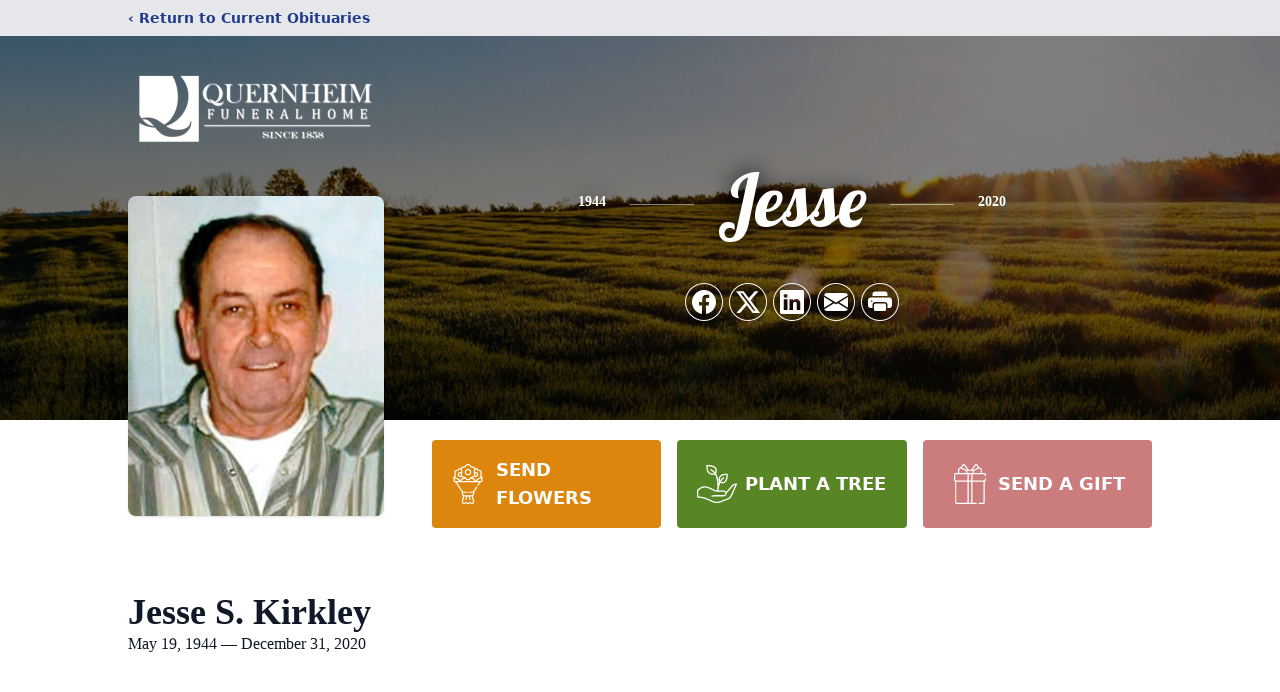

--- FILE ---
content_type: text/html; charset=utf-8
request_url: https://www.google.com/recaptcha/enterprise/anchor?ar=1&k=6LdCrBEjAAAAAKhBVNyt6ZA-OFy7HCXgpJJpc-4F&co=aHR0cHM6Ly93d3cucXVlcm5oZWltZnVuZXJhbGhvbWUuY29tOjQ0Mw..&hl=en&type=image&v=PoyoqOPhxBO7pBk68S4YbpHZ&theme=light&size=invisible&badge=bottomright&anchor-ms=20000&execute-ms=30000&cb=thsw6yp26z5o
body_size: 48604
content:
<!DOCTYPE HTML><html dir="ltr" lang="en"><head><meta http-equiv="Content-Type" content="text/html; charset=UTF-8">
<meta http-equiv="X-UA-Compatible" content="IE=edge">
<title>reCAPTCHA</title>
<style type="text/css">
/* cyrillic-ext */
@font-face {
  font-family: 'Roboto';
  font-style: normal;
  font-weight: 400;
  font-stretch: 100%;
  src: url(//fonts.gstatic.com/s/roboto/v48/KFO7CnqEu92Fr1ME7kSn66aGLdTylUAMa3GUBHMdazTgWw.woff2) format('woff2');
  unicode-range: U+0460-052F, U+1C80-1C8A, U+20B4, U+2DE0-2DFF, U+A640-A69F, U+FE2E-FE2F;
}
/* cyrillic */
@font-face {
  font-family: 'Roboto';
  font-style: normal;
  font-weight: 400;
  font-stretch: 100%;
  src: url(//fonts.gstatic.com/s/roboto/v48/KFO7CnqEu92Fr1ME7kSn66aGLdTylUAMa3iUBHMdazTgWw.woff2) format('woff2');
  unicode-range: U+0301, U+0400-045F, U+0490-0491, U+04B0-04B1, U+2116;
}
/* greek-ext */
@font-face {
  font-family: 'Roboto';
  font-style: normal;
  font-weight: 400;
  font-stretch: 100%;
  src: url(//fonts.gstatic.com/s/roboto/v48/KFO7CnqEu92Fr1ME7kSn66aGLdTylUAMa3CUBHMdazTgWw.woff2) format('woff2');
  unicode-range: U+1F00-1FFF;
}
/* greek */
@font-face {
  font-family: 'Roboto';
  font-style: normal;
  font-weight: 400;
  font-stretch: 100%;
  src: url(//fonts.gstatic.com/s/roboto/v48/KFO7CnqEu92Fr1ME7kSn66aGLdTylUAMa3-UBHMdazTgWw.woff2) format('woff2');
  unicode-range: U+0370-0377, U+037A-037F, U+0384-038A, U+038C, U+038E-03A1, U+03A3-03FF;
}
/* math */
@font-face {
  font-family: 'Roboto';
  font-style: normal;
  font-weight: 400;
  font-stretch: 100%;
  src: url(//fonts.gstatic.com/s/roboto/v48/KFO7CnqEu92Fr1ME7kSn66aGLdTylUAMawCUBHMdazTgWw.woff2) format('woff2');
  unicode-range: U+0302-0303, U+0305, U+0307-0308, U+0310, U+0312, U+0315, U+031A, U+0326-0327, U+032C, U+032F-0330, U+0332-0333, U+0338, U+033A, U+0346, U+034D, U+0391-03A1, U+03A3-03A9, U+03B1-03C9, U+03D1, U+03D5-03D6, U+03F0-03F1, U+03F4-03F5, U+2016-2017, U+2034-2038, U+203C, U+2040, U+2043, U+2047, U+2050, U+2057, U+205F, U+2070-2071, U+2074-208E, U+2090-209C, U+20D0-20DC, U+20E1, U+20E5-20EF, U+2100-2112, U+2114-2115, U+2117-2121, U+2123-214F, U+2190, U+2192, U+2194-21AE, U+21B0-21E5, U+21F1-21F2, U+21F4-2211, U+2213-2214, U+2216-22FF, U+2308-230B, U+2310, U+2319, U+231C-2321, U+2336-237A, U+237C, U+2395, U+239B-23B7, U+23D0, U+23DC-23E1, U+2474-2475, U+25AF, U+25B3, U+25B7, U+25BD, U+25C1, U+25CA, U+25CC, U+25FB, U+266D-266F, U+27C0-27FF, U+2900-2AFF, U+2B0E-2B11, U+2B30-2B4C, U+2BFE, U+3030, U+FF5B, U+FF5D, U+1D400-1D7FF, U+1EE00-1EEFF;
}
/* symbols */
@font-face {
  font-family: 'Roboto';
  font-style: normal;
  font-weight: 400;
  font-stretch: 100%;
  src: url(//fonts.gstatic.com/s/roboto/v48/KFO7CnqEu92Fr1ME7kSn66aGLdTylUAMaxKUBHMdazTgWw.woff2) format('woff2');
  unicode-range: U+0001-000C, U+000E-001F, U+007F-009F, U+20DD-20E0, U+20E2-20E4, U+2150-218F, U+2190, U+2192, U+2194-2199, U+21AF, U+21E6-21F0, U+21F3, U+2218-2219, U+2299, U+22C4-22C6, U+2300-243F, U+2440-244A, U+2460-24FF, U+25A0-27BF, U+2800-28FF, U+2921-2922, U+2981, U+29BF, U+29EB, U+2B00-2BFF, U+4DC0-4DFF, U+FFF9-FFFB, U+10140-1018E, U+10190-1019C, U+101A0, U+101D0-101FD, U+102E0-102FB, U+10E60-10E7E, U+1D2C0-1D2D3, U+1D2E0-1D37F, U+1F000-1F0FF, U+1F100-1F1AD, U+1F1E6-1F1FF, U+1F30D-1F30F, U+1F315, U+1F31C, U+1F31E, U+1F320-1F32C, U+1F336, U+1F378, U+1F37D, U+1F382, U+1F393-1F39F, U+1F3A7-1F3A8, U+1F3AC-1F3AF, U+1F3C2, U+1F3C4-1F3C6, U+1F3CA-1F3CE, U+1F3D4-1F3E0, U+1F3ED, U+1F3F1-1F3F3, U+1F3F5-1F3F7, U+1F408, U+1F415, U+1F41F, U+1F426, U+1F43F, U+1F441-1F442, U+1F444, U+1F446-1F449, U+1F44C-1F44E, U+1F453, U+1F46A, U+1F47D, U+1F4A3, U+1F4B0, U+1F4B3, U+1F4B9, U+1F4BB, U+1F4BF, U+1F4C8-1F4CB, U+1F4D6, U+1F4DA, U+1F4DF, U+1F4E3-1F4E6, U+1F4EA-1F4ED, U+1F4F7, U+1F4F9-1F4FB, U+1F4FD-1F4FE, U+1F503, U+1F507-1F50B, U+1F50D, U+1F512-1F513, U+1F53E-1F54A, U+1F54F-1F5FA, U+1F610, U+1F650-1F67F, U+1F687, U+1F68D, U+1F691, U+1F694, U+1F698, U+1F6AD, U+1F6B2, U+1F6B9-1F6BA, U+1F6BC, U+1F6C6-1F6CF, U+1F6D3-1F6D7, U+1F6E0-1F6EA, U+1F6F0-1F6F3, U+1F6F7-1F6FC, U+1F700-1F7FF, U+1F800-1F80B, U+1F810-1F847, U+1F850-1F859, U+1F860-1F887, U+1F890-1F8AD, U+1F8B0-1F8BB, U+1F8C0-1F8C1, U+1F900-1F90B, U+1F93B, U+1F946, U+1F984, U+1F996, U+1F9E9, U+1FA00-1FA6F, U+1FA70-1FA7C, U+1FA80-1FA89, U+1FA8F-1FAC6, U+1FACE-1FADC, U+1FADF-1FAE9, U+1FAF0-1FAF8, U+1FB00-1FBFF;
}
/* vietnamese */
@font-face {
  font-family: 'Roboto';
  font-style: normal;
  font-weight: 400;
  font-stretch: 100%;
  src: url(//fonts.gstatic.com/s/roboto/v48/KFO7CnqEu92Fr1ME7kSn66aGLdTylUAMa3OUBHMdazTgWw.woff2) format('woff2');
  unicode-range: U+0102-0103, U+0110-0111, U+0128-0129, U+0168-0169, U+01A0-01A1, U+01AF-01B0, U+0300-0301, U+0303-0304, U+0308-0309, U+0323, U+0329, U+1EA0-1EF9, U+20AB;
}
/* latin-ext */
@font-face {
  font-family: 'Roboto';
  font-style: normal;
  font-weight: 400;
  font-stretch: 100%;
  src: url(//fonts.gstatic.com/s/roboto/v48/KFO7CnqEu92Fr1ME7kSn66aGLdTylUAMa3KUBHMdazTgWw.woff2) format('woff2');
  unicode-range: U+0100-02BA, U+02BD-02C5, U+02C7-02CC, U+02CE-02D7, U+02DD-02FF, U+0304, U+0308, U+0329, U+1D00-1DBF, U+1E00-1E9F, U+1EF2-1EFF, U+2020, U+20A0-20AB, U+20AD-20C0, U+2113, U+2C60-2C7F, U+A720-A7FF;
}
/* latin */
@font-face {
  font-family: 'Roboto';
  font-style: normal;
  font-weight: 400;
  font-stretch: 100%;
  src: url(//fonts.gstatic.com/s/roboto/v48/KFO7CnqEu92Fr1ME7kSn66aGLdTylUAMa3yUBHMdazQ.woff2) format('woff2');
  unicode-range: U+0000-00FF, U+0131, U+0152-0153, U+02BB-02BC, U+02C6, U+02DA, U+02DC, U+0304, U+0308, U+0329, U+2000-206F, U+20AC, U+2122, U+2191, U+2193, U+2212, U+2215, U+FEFF, U+FFFD;
}
/* cyrillic-ext */
@font-face {
  font-family: 'Roboto';
  font-style: normal;
  font-weight: 500;
  font-stretch: 100%;
  src: url(//fonts.gstatic.com/s/roboto/v48/KFO7CnqEu92Fr1ME7kSn66aGLdTylUAMa3GUBHMdazTgWw.woff2) format('woff2');
  unicode-range: U+0460-052F, U+1C80-1C8A, U+20B4, U+2DE0-2DFF, U+A640-A69F, U+FE2E-FE2F;
}
/* cyrillic */
@font-face {
  font-family: 'Roboto';
  font-style: normal;
  font-weight: 500;
  font-stretch: 100%;
  src: url(//fonts.gstatic.com/s/roboto/v48/KFO7CnqEu92Fr1ME7kSn66aGLdTylUAMa3iUBHMdazTgWw.woff2) format('woff2');
  unicode-range: U+0301, U+0400-045F, U+0490-0491, U+04B0-04B1, U+2116;
}
/* greek-ext */
@font-face {
  font-family: 'Roboto';
  font-style: normal;
  font-weight: 500;
  font-stretch: 100%;
  src: url(//fonts.gstatic.com/s/roboto/v48/KFO7CnqEu92Fr1ME7kSn66aGLdTylUAMa3CUBHMdazTgWw.woff2) format('woff2');
  unicode-range: U+1F00-1FFF;
}
/* greek */
@font-face {
  font-family: 'Roboto';
  font-style: normal;
  font-weight: 500;
  font-stretch: 100%;
  src: url(//fonts.gstatic.com/s/roboto/v48/KFO7CnqEu92Fr1ME7kSn66aGLdTylUAMa3-UBHMdazTgWw.woff2) format('woff2');
  unicode-range: U+0370-0377, U+037A-037F, U+0384-038A, U+038C, U+038E-03A1, U+03A3-03FF;
}
/* math */
@font-face {
  font-family: 'Roboto';
  font-style: normal;
  font-weight: 500;
  font-stretch: 100%;
  src: url(//fonts.gstatic.com/s/roboto/v48/KFO7CnqEu92Fr1ME7kSn66aGLdTylUAMawCUBHMdazTgWw.woff2) format('woff2');
  unicode-range: U+0302-0303, U+0305, U+0307-0308, U+0310, U+0312, U+0315, U+031A, U+0326-0327, U+032C, U+032F-0330, U+0332-0333, U+0338, U+033A, U+0346, U+034D, U+0391-03A1, U+03A3-03A9, U+03B1-03C9, U+03D1, U+03D5-03D6, U+03F0-03F1, U+03F4-03F5, U+2016-2017, U+2034-2038, U+203C, U+2040, U+2043, U+2047, U+2050, U+2057, U+205F, U+2070-2071, U+2074-208E, U+2090-209C, U+20D0-20DC, U+20E1, U+20E5-20EF, U+2100-2112, U+2114-2115, U+2117-2121, U+2123-214F, U+2190, U+2192, U+2194-21AE, U+21B0-21E5, U+21F1-21F2, U+21F4-2211, U+2213-2214, U+2216-22FF, U+2308-230B, U+2310, U+2319, U+231C-2321, U+2336-237A, U+237C, U+2395, U+239B-23B7, U+23D0, U+23DC-23E1, U+2474-2475, U+25AF, U+25B3, U+25B7, U+25BD, U+25C1, U+25CA, U+25CC, U+25FB, U+266D-266F, U+27C0-27FF, U+2900-2AFF, U+2B0E-2B11, U+2B30-2B4C, U+2BFE, U+3030, U+FF5B, U+FF5D, U+1D400-1D7FF, U+1EE00-1EEFF;
}
/* symbols */
@font-face {
  font-family: 'Roboto';
  font-style: normal;
  font-weight: 500;
  font-stretch: 100%;
  src: url(//fonts.gstatic.com/s/roboto/v48/KFO7CnqEu92Fr1ME7kSn66aGLdTylUAMaxKUBHMdazTgWw.woff2) format('woff2');
  unicode-range: U+0001-000C, U+000E-001F, U+007F-009F, U+20DD-20E0, U+20E2-20E4, U+2150-218F, U+2190, U+2192, U+2194-2199, U+21AF, U+21E6-21F0, U+21F3, U+2218-2219, U+2299, U+22C4-22C6, U+2300-243F, U+2440-244A, U+2460-24FF, U+25A0-27BF, U+2800-28FF, U+2921-2922, U+2981, U+29BF, U+29EB, U+2B00-2BFF, U+4DC0-4DFF, U+FFF9-FFFB, U+10140-1018E, U+10190-1019C, U+101A0, U+101D0-101FD, U+102E0-102FB, U+10E60-10E7E, U+1D2C0-1D2D3, U+1D2E0-1D37F, U+1F000-1F0FF, U+1F100-1F1AD, U+1F1E6-1F1FF, U+1F30D-1F30F, U+1F315, U+1F31C, U+1F31E, U+1F320-1F32C, U+1F336, U+1F378, U+1F37D, U+1F382, U+1F393-1F39F, U+1F3A7-1F3A8, U+1F3AC-1F3AF, U+1F3C2, U+1F3C4-1F3C6, U+1F3CA-1F3CE, U+1F3D4-1F3E0, U+1F3ED, U+1F3F1-1F3F3, U+1F3F5-1F3F7, U+1F408, U+1F415, U+1F41F, U+1F426, U+1F43F, U+1F441-1F442, U+1F444, U+1F446-1F449, U+1F44C-1F44E, U+1F453, U+1F46A, U+1F47D, U+1F4A3, U+1F4B0, U+1F4B3, U+1F4B9, U+1F4BB, U+1F4BF, U+1F4C8-1F4CB, U+1F4D6, U+1F4DA, U+1F4DF, U+1F4E3-1F4E6, U+1F4EA-1F4ED, U+1F4F7, U+1F4F9-1F4FB, U+1F4FD-1F4FE, U+1F503, U+1F507-1F50B, U+1F50D, U+1F512-1F513, U+1F53E-1F54A, U+1F54F-1F5FA, U+1F610, U+1F650-1F67F, U+1F687, U+1F68D, U+1F691, U+1F694, U+1F698, U+1F6AD, U+1F6B2, U+1F6B9-1F6BA, U+1F6BC, U+1F6C6-1F6CF, U+1F6D3-1F6D7, U+1F6E0-1F6EA, U+1F6F0-1F6F3, U+1F6F7-1F6FC, U+1F700-1F7FF, U+1F800-1F80B, U+1F810-1F847, U+1F850-1F859, U+1F860-1F887, U+1F890-1F8AD, U+1F8B0-1F8BB, U+1F8C0-1F8C1, U+1F900-1F90B, U+1F93B, U+1F946, U+1F984, U+1F996, U+1F9E9, U+1FA00-1FA6F, U+1FA70-1FA7C, U+1FA80-1FA89, U+1FA8F-1FAC6, U+1FACE-1FADC, U+1FADF-1FAE9, U+1FAF0-1FAF8, U+1FB00-1FBFF;
}
/* vietnamese */
@font-face {
  font-family: 'Roboto';
  font-style: normal;
  font-weight: 500;
  font-stretch: 100%;
  src: url(//fonts.gstatic.com/s/roboto/v48/KFO7CnqEu92Fr1ME7kSn66aGLdTylUAMa3OUBHMdazTgWw.woff2) format('woff2');
  unicode-range: U+0102-0103, U+0110-0111, U+0128-0129, U+0168-0169, U+01A0-01A1, U+01AF-01B0, U+0300-0301, U+0303-0304, U+0308-0309, U+0323, U+0329, U+1EA0-1EF9, U+20AB;
}
/* latin-ext */
@font-face {
  font-family: 'Roboto';
  font-style: normal;
  font-weight: 500;
  font-stretch: 100%;
  src: url(//fonts.gstatic.com/s/roboto/v48/KFO7CnqEu92Fr1ME7kSn66aGLdTylUAMa3KUBHMdazTgWw.woff2) format('woff2');
  unicode-range: U+0100-02BA, U+02BD-02C5, U+02C7-02CC, U+02CE-02D7, U+02DD-02FF, U+0304, U+0308, U+0329, U+1D00-1DBF, U+1E00-1E9F, U+1EF2-1EFF, U+2020, U+20A0-20AB, U+20AD-20C0, U+2113, U+2C60-2C7F, U+A720-A7FF;
}
/* latin */
@font-face {
  font-family: 'Roboto';
  font-style: normal;
  font-weight: 500;
  font-stretch: 100%;
  src: url(//fonts.gstatic.com/s/roboto/v48/KFO7CnqEu92Fr1ME7kSn66aGLdTylUAMa3yUBHMdazQ.woff2) format('woff2');
  unicode-range: U+0000-00FF, U+0131, U+0152-0153, U+02BB-02BC, U+02C6, U+02DA, U+02DC, U+0304, U+0308, U+0329, U+2000-206F, U+20AC, U+2122, U+2191, U+2193, U+2212, U+2215, U+FEFF, U+FFFD;
}
/* cyrillic-ext */
@font-face {
  font-family: 'Roboto';
  font-style: normal;
  font-weight: 900;
  font-stretch: 100%;
  src: url(//fonts.gstatic.com/s/roboto/v48/KFO7CnqEu92Fr1ME7kSn66aGLdTylUAMa3GUBHMdazTgWw.woff2) format('woff2');
  unicode-range: U+0460-052F, U+1C80-1C8A, U+20B4, U+2DE0-2DFF, U+A640-A69F, U+FE2E-FE2F;
}
/* cyrillic */
@font-face {
  font-family: 'Roboto';
  font-style: normal;
  font-weight: 900;
  font-stretch: 100%;
  src: url(//fonts.gstatic.com/s/roboto/v48/KFO7CnqEu92Fr1ME7kSn66aGLdTylUAMa3iUBHMdazTgWw.woff2) format('woff2');
  unicode-range: U+0301, U+0400-045F, U+0490-0491, U+04B0-04B1, U+2116;
}
/* greek-ext */
@font-face {
  font-family: 'Roboto';
  font-style: normal;
  font-weight: 900;
  font-stretch: 100%;
  src: url(//fonts.gstatic.com/s/roboto/v48/KFO7CnqEu92Fr1ME7kSn66aGLdTylUAMa3CUBHMdazTgWw.woff2) format('woff2');
  unicode-range: U+1F00-1FFF;
}
/* greek */
@font-face {
  font-family: 'Roboto';
  font-style: normal;
  font-weight: 900;
  font-stretch: 100%;
  src: url(//fonts.gstatic.com/s/roboto/v48/KFO7CnqEu92Fr1ME7kSn66aGLdTylUAMa3-UBHMdazTgWw.woff2) format('woff2');
  unicode-range: U+0370-0377, U+037A-037F, U+0384-038A, U+038C, U+038E-03A1, U+03A3-03FF;
}
/* math */
@font-face {
  font-family: 'Roboto';
  font-style: normal;
  font-weight: 900;
  font-stretch: 100%;
  src: url(//fonts.gstatic.com/s/roboto/v48/KFO7CnqEu92Fr1ME7kSn66aGLdTylUAMawCUBHMdazTgWw.woff2) format('woff2');
  unicode-range: U+0302-0303, U+0305, U+0307-0308, U+0310, U+0312, U+0315, U+031A, U+0326-0327, U+032C, U+032F-0330, U+0332-0333, U+0338, U+033A, U+0346, U+034D, U+0391-03A1, U+03A3-03A9, U+03B1-03C9, U+03D1, U+03D5-03D6, U+03F0-03F1, U+03F4-03F5, U+2016-2017, U+2034-2038, U+203C, U+2040, U+2043, U+2047, U+2050, U+2057, U+205F, U+2070-2071, U+2074-208E, U+2090-209C, U+20D0-20DC, U+20E1, U+20E5-20EF, U+2100-2112, U+2114-2115, U+2117-2121, U+2123-214F, U+2190, U+2192, U+2194-21AE, U+21B0-21E5, U+21F1-21F2, U+21F4-2211, U+2213-2214, U+2216-22FF, U+2308-230B, U+2310, U+2319, U+231C-2321, U+2336-237A, U+237C, U+2395, U+239B-23B7, U+23D0, U+23DC-23E1, U+2474-2475, U+25AF, U+25B3, U+25B7, U+25BD, U+25C1, U+25CA, U+25CC, U+25FB, U+266D-266F, U+27C0-27FF, U+2900-2AFF, U+2B0E-2B11, U+2B30-2B4C, U+2BFE, U+3030, U+FF5B, U+FF5D, U+1D400-1D7FF, U+1EE00-1EEFF;
}
/* symbols */
@font-face {
  font-family: 'Roboto';
  font-style: normal;
  font-weight: 900;
  font-stretch: 100%;
  src: url(//fonts.gstatic.com/s/roboto/v48/KFO7CnqEu92Fr1ME7kSn66aGLdTylUAMaxKUBHMdazTgWw.woff2) format('woff2');
  unicode-range: U+0001-000C, U+000E-001F, U+007F-009F, U+20DD-20E0, U+20E2-20E4, U+2150-218F, U+2190, U+2192, U+2194-2199, U+21AF, U+21E6-21F0, U+21F3, U+2218-2219, U+2299, U+22C4-22C6, U+2300-243F, U+2440-244A, U+2460-24FF, U+25A0-27BF, U+2800-28FF, U+2921-2922, U+2981, U+29BF, U+29EB, U+2B00-2BFF, U+4DC0-4DFF, U+FFF9-FFFB, U+10140-1018E, U+10190-1019C, U+101A0, U+101D0-101FD, U+102E0-102FB, U+10E60-10E7E, U+1D2C0-1D2D3, U+1D2E0-1D37F, U+1F000-1F0FF, U+1F100-1F1AD, U+1F1E6-1F1FF, U+1F30D-1F30F, U+1F315, U+1F31C, U+1F31E, U+1F320-1F32C, U+1F336, U+1F378, U+1F37D, U+1F382, U+1F393-1F39F, U+1F3A7-1F3A8, U+1F3AC-1F3AF, U+1F3C2, U+1F3C4-1F3C6, U+1F3CA-1F3CE, U+1F3D4-1F3E0, U+1F3ED, U+1F3F1-1F3F3, U+1F3F5-1F3F7, U+1F408, U+1F415, U+1F41F, U+1F426, U+1F43F, U+1F441-1F442, U+1F444, U+1F446-1F449, U+1F44C-1F44E, U+1F453, U+1F46A, U+1F47D, U+1F4A3, U+1F4B0, U+1F4B3, U+1F4B9, U+1F4BB, U+1F4BF, U+1F4C8-1F4CB, U+1F4D6, U+1F4DA, U+1F4DF, U+1F4E3-1F4E6, U+1F4EA-1F4ED, U+1F4F7, U+1F4F9-1F4FB, U+1F4FD-1F4FE, U+1F503, U+1F507-1F50B, U+1F50D, U+1F512-1F513, U+1F53E-1F54A, U+1F54F-1F5FA, U+1F610, U+1F650-1F67F, U+1F687, U+1F68D, U+1F691, U+1F694, U+1F698, U+1F6AD, U+1F6B2, U+1F6B9-1F6BA, U+1F6BC, U+1F6C6-1F6CF, U+1F6D3-1F6D7, U+1F6E0-1F6EA, U+1F6F0-1F6F3, U+1F6F7-1F6FC, U+1F700-1F7FF, U+1F800-1F80B, U+1F810-1F847, U+1F850-1F859, U+1F860-1F887, U+1F890-1F8AD, U+1F8B0-1F8BB, U+1F8C0-1F8C1, U+1F900-1F90B, U+1F93B, U+1F946, U+1F984, U+1F996, U+1F9E9, U+1FA00-1FA6F, U+1FA70-1FA7C, U+1FA80-1FA89, U+1FA8F-1FAC6, U+1FACE-1FADC, U+1FADF-1FAE9, U+1FAF0-1FAF8, U+1FB00-1FBFF;
}
/* vietnamese */
@font-face {
  font-family: 'Roboto';
  font-style: normal;
  font-weight: 900;
  font-stretch: 100%;
  src: url(//fonts.gstatic.com/s/roboto/v48/KFO7CnqEu92Fr1ME7kSn66aGLdTylUAMa3OUBHMdazTgWw.woff2) format('woff2');
  unicode-range: U+0102-0103, U+0110-0111, U+0128-0129, U+0168-0169, U+01A0-01A1, U+01AF-01B0, U+0300-0301, U+0303-0304, U+0308-0309, U+0323, U+0329, U+1EA0-1EF9, U+20AB;
}
/* latin-ext */
@font-face {
  font-family: 'Roboto';
  font-style: normal;
  font-weight: 900;
  font-stretch: 100%;
  src: url(//fonts.gstatic.com/s/roboto/v48/KFO7CnqEu92Fr1ME7kSn66aGLdTylUAMa3KUBHMdazTgWw.woff2) format('woff2');
  unicode-range: U+0100-02BA, U+02BD-02C5, U+02C7-02CC, U+02CE-02D7, U+02DD-02FF, U+0304, U+0308, U+0329, U+1D00-1DBF, U+1E00-1E9F, U+1EF2-1EFF, U+2020, U+20A0-20AB, U+20AD-20C0, U+2113, U+2C60-2C7F, U+A720-A7FF;
}
/* latin */
@font-face {
  font-family: 'Roboto';
  font-style: normal;
  font-weight: 900;
  font-stretch: 100%;
  src: url(//fonts.gstatic.com/s/roboto/v48/KFO7CnqEu92Fr1ME7kSn66aGLdTylUAMa3yUBHMdazQ.woff2) format('woff2');
  unicode-range: U+0000-00FF, U+0131, U+0152-0153, U+02BB-02BC, U+02C6, U+02DA, U+02DC, U+0304, U+0308, U+0329, U+2000-206F, U+20AC, U+2122, U+2191, U+2193, U+2212, U+2215, U+FEFF, U+FFFD;
}

</style>
<link rel="stylesheet" type="text/css" href="https://www.gstatic.com/recaptcha/releases/PoyoqOPhxBO7pBk68S4YbpHZ/styles__ltr.css">
<script nonce="bOC9j_tUQ36yUFLjKp76Hw" type="text/javascript">window['__recaptcha_api'] = 'https://www.google.com/recaptcha/enterprise/';</script>
<script type="text/javascript" src="https://www.gstatic.com/recaptcha/releases/PoyoqOPhxBO7pBk68S4YbpHZ/recaptcha__en.js" nonce="bOC9j_tUQ36yUFLjKp76Hw">
      
    </script></head>
<body><div id="rc-anchor-alert" class="rc-anchor-alert"></div>
<input type="hidden" id="recaptcha-token" value="[base64]">
<script type="text/javascript" nonce="bOC9j_tUQ36yUFLjKp76Hw">
      recaptcha.anchor.Main.init("[\x22ainput\x22,[\x22bgdata\x22,\x22\x22,\[base64]/[base64]/[base64]/[base64]/cjw8ejpyPj4+eil9Y2F0Y2gobCl7dGhyb3cgbDt9fSxIPWZ1bmN0aW9uKHcsdCx6KXtpZih3PT0xOTR8fHc9PTIwOCl0LnZbd10/dC52W3ddLmNvbmNhdCh6KTp0LnZbd109b2Yoeix0KTtlbHNle2lmKHQuYkImJnchPTMxNylyZXR1cm47dz09NjZ8fHc9PTEyMnx8dz09NDcwfHx3PT00NHx8dz09NDE2fHx3PT0zOTd8fHc9PTQyMXx8dz09Njh8fHc9PTcwfHx3PT0xODQ/[base64]/[base64]/[base64]/bmV3IGRbVl0oSlswXSk6cD09Mj9uZXcgZFtWXShKWzBdLEpbMV0pOnA9PTM/bmV3IGRbVl0oSlswXSxKWzFdLEpbMl0pOnA9PTQ/[base64]/[base64]/[base64]/[base64]\x22,\[base64]\\u003d\\u003d\x22,\x22woHChVjDt8Kqf0/CusOlYx/[base64]/[base64]/DukzCksKowpjDuAVUG1/DvMOofXMdCsKOZRoewqPDjyHCn8KjBGvCr8OZO8OJw5zCtsOLw5fDncKNwo/ClER/wp8/L8Kiw4wFwrlxwoLCognDqcOebi7Cp8O1a37Do8OKbXJbDsOIR8KiwqXCvMOlw5bDoV4cDFDDscKswoZOwovDlkvCucKuw6PDm8OzwrM4w7DDoMKKSQPDhxhQMD/DuiJjw4RBNnXDhyvCrcKXXyHDtMKjwooHIQBjG8OYFMKtw43DmcKcwq3CpkU9clLCgMOAH8KfwoZ7X2LCjcKWwo/DoxE5cAjDrMOMcsKdwp7CrS9ewrtIwqrCoMOhfMOYw5/CiXvCvSEPw47DlgxDwqrDi8KvwrXCvcKkWsOVwqTClFTCo3DCq3F0w6DDumrCvcKrJmYMf8OEw4DDlhNJJRHDp8OKDMKUwqrDozTDsMOmJcOED0dbVcOXacO+fCcWesOMIsK1wqXCmMKMwrTDoxRIw59zw7/DgsOZDMKPW8KPA8OeF8OVecKrw73DgGPCkmPDplp+KcK9w6jCg8O2wpzDj8KgcsOMwrfDp0MEKCrCli3DvwNHJMKMw4bDuSLDg2Y8LMOrwrtvwrBCQinCnUUpQ8KtwoPCm8Ouw6JUa8KRJcKcw6x0wogLwrHDgsKlwrkdTGvCr8K4wpsrwp0CO8OSesKhw5/Drw87Y8OlF8Kyw7zDuMO1VC9mw7fDnQzDgBHCjQNdClMsMjLDn8O6OzATwoXCi0PCm2jChcKSwprDmcKnWS/CnDrCoCNhcV/[base64]/w5tbRsKNK8OuM8Kuc3tkw7IlPArCgMK3w64sw7UVeT5QwrvCpgTDtsO8w4BAwphBesO0O8KZwrgcw5olwrnDvD7DsMKkAyVLw4zDihDCiUzCo3fDp3/DpzrCrMOlwoV3UsOeWyZ7BcKvecKkMAxHKlnChQbDqcOSwoXCqDBHwr8dV1IVw6Q4w6lcworClWLCvw9Iw6seB2DCrcKhw7HCqcKtHXxjT8KtAmcmwo9DaMKRWMOFSMO9wo9Qw77DvcKow7l/w6deasKGw5LCinjDiyx/[base64]/CvnUcwrokwpjCugs3dXQfGl7Cn8OIYMO/VB8Mw6NGYcOUw4wKUsK2wqQZw63DlmUgR8KZCFRbJMOeQDDCkjTCt8ONdSrDoAciwpd6TzQDw6fDtQvDtnB1DUIkw7fDnylowo9kwqlZw4lhLsKWw4LCsljCtsOKwoLDpMOlw5kXOcO/[base64]/DsKbPcOZJcK+M8OMdxrChmnCjkXDu8KOCMOpFcKcw5JaWcKgX8OcwrAMwqI2KUU9WMOpTynCs8KGwrLDjMKAw4DCkcOPAcKuR8OgVsO/FcOiwoB+wpzCvBXCnExfWl3Ct8Kmb2XDpgQ5dEnDpFQowqk/G8KnfW7CrQZ1wpcRwoDCgh/Dv8ORw75Qw6QPw7UnQRjDmsOkwqldU25Nwr7ChBLCncONBcOHRsOTwqXCoB5eGSVaWBzCoGPDthvDg3LDun8TbyAuQsK/KQXDnH3CtWXDlsKFw7nDgcObEsKJwpU6BcOcF8O1wp3CoGbCoS9tF8KuwoAwDlFORE0sMMOpUULDkcOjw6Emw4RdwrJpNg/DrgHCt8OLw7nCm2FBw6HCulJfw4PDuSfDpSUIChPDu8Klw4fCtcKwwoB/w6rDugjClcOKw67Ct0fCrDvCtcOnfldvFMOgwotYwqnDp39Iw7Vywp1gd8OuwrIyCwrDlcKNwpVLwog8RcO9PcKDwol7wrk/w612wrDCjC7DncOuSjTDnH1Pw5zDssKYw6hQIiPDjcOAw4dawoo3Yj/Cl2BawpHCk34iw70xw4rCkEDDvMK2USEnwqkUwrQ6bcOmw7l3w7bCucKAIB8McWxGaHgYJR7Dj8O5ByJMw6fDi8O9w4jDrMOww7h5w6bCncONw5LDnMOvIkdyw55xXMOYw5nDmQ/DosOfw7cGwpojOcOxEMOcRGHDpMKFwr/DlUxxRSQhw40aecKbw5fCgsOwWkNZw4QTOcOiWxjDusKKwqEyFcK6agbDqcOJP8OHd3UrEsK4SDNEBw1pw5fDicKBFsKIwrJKZFvCv2fCusKRcywmwoYQDMOyByHDicKJCgFFwpDCgsKGOGwtBsOuwo0LLwknWsK1ZAvCj23Dvgx5c1jDqAEyw6Ivw7wccRtTUG/[base64]/[base64]/Dm34IE3zDmFLDsBhbFFvCk8O+wqTDtMOCwrfCt2Uaw4zCiMKbwpUSJ8O3RcKow4QEwpslw4/CtcOuwqYFXG1Oc8KEXBg5w4hMwrZlSgxLSjDCtkPCpcKSwplGFj83wrHCtsOaw5gGw4PCgsKSwoUwGcODZVLClQw/CTHDo3DCocK8wpAtwpwPLBd7w4TCiwpvBGRTasKSw47DoRfCk8OVFsKYVhNzZyPCpHzCrcKxw5vCmxHDlsKqBMK1wqQxw4/CrMOGw6lvG8OkOcOpw6rCtCBBDB/DhH7CoXbDusKfU8OZFAMow7VcJmbCi8KCa8Kew7IbwrQNw7c/wqfDlcKKwrXDh2cRLEzDo8Ogw4jDi8O8wr7DjABqwpMHw6XDsCXCmMOPf8OiwpvDmcKvA8O3CFtuVMORwq/[base64]/ChE8twod9Sit8w4LDiV/[base64]/bcKCwpR4BsKfwqp0NsKNIsKCw5p5JcKxI8OjwonDg3gawrRrwqsUwoIeMcOXw5Juw4AUw7RHwqbClsO2wq9ZGVPDr8Kfw5grRsK1w5g3wo8Pw5DCmkDCq28owozDp8Kvw4A/w60BA8K6XcKkw4PDsRDDkVzDq13DucKaZsOVesKFPMKIMMO7w51Iw7fDucKrw7TDvMKAw5/DqcO2cSQ0w65+ccOtGAbDm8Kza1TDu2U7VcK5CMKFRcKmw4Fgw4kKw4B7w6lmBlEiWy/CqlE7wrHDiMKudADDryLDvcKHwpp4wqLChXLDj8KCG8OcHiUKJ8OxT8O2FifDtTzDm2BKfsKGw6fDlsKAwrHDrSTDnsOAw7rCvm3CnARzw54ow4EZwqU0w43Do8Khw63DpMOnwp0EajMxN1zDoMO2wowpBMKIUks5w6UTw5XDl8KBwqMew511wp3CqMOFw7zDhcO/w6kmKHPCv1XCqjdrw4xVwrluwpXDnkZvw64ab8KMe8Omwo7CiTNCWMKmHsOrwr1gw4dNwqQew7/CuEIOwrBPbjpZCcK0ZcOZwojDkH4TesOTOXVQHWROISkRw7vDoMKbwq9Swq1lZCxAR8Krw4VTw506wpzCtz9Rw5/Ck0M+w73CqRg8XTwAdwJyPDpTw5oTfMKZesKCKjvDiVnCvcKqw78VTCrChldLwr/CgsKnwoXDqsKkw7PDnMO/w5kCw7vChDbCvcKqF8OewqMywotUw5sBXcKEcUrCpglow6LDssOVYXLDuB5Sw7pSPcO5wrbCnVTDq8KPMwLDtMKgAGXDjMOLYTjCrW3CumsmSMKkw5oMw5fDtC/Cq8KIwoLDu8KnasOYwpBjwo/DtsOCwqFbw7bCmMKqSsOdwow+XcO5WCJyw6fCsMKPwooBNiLDgG7CpyoYUAdgw5XCnMKmwq/[base64]/DuXtQwqLDiMK3WD3DosOlwoPCnwzDvcOwZHc5wpdGO8O3wr4fw4jDmzTDvm4uW8Omw5kBYsKtPFDCtiAQw5rCo8KhfsK+wpPCoAnDpcOpCmnChwnDm8KkIsOuQ8K6wp/Dj8KlfMOZwq3CosOyw4vCqkvCssOxJ0gMf2rCpBV/wo5nw6Q0w6PDpyZ1FcKEJsKqNMOywpB0eMOqwrTDucKiIhbDpcK2w48FDcK4Y1VPwqBsAMO6YgcAcns0w6EFRRYZeMOrT8K2UMOnw5LCoMO8wrxMwp0vS8Kxw7B9alhBwoHCiUwIRcOKdF4Uw6LDuMKUwr16w5XCjsK0d8O7w7LDvy/Ch8O/[base64]/DtlvCpnLCnR43DcOresO8wqEITyfDhsKPDMKFwoHCsDIrw6nDpMKpYm9QwpQ4E8KOw7FQwpTDlDjDvjPDo1XDhggZw7dBZTnCl2/Dn8KWw4VSURDDpMK/TjoPwrnDl8Kqw7bDtRphMMKewoxzw5QCbMO2J8KITMKJwoxOB8KbGcOxRsO+wrrDl8K0GA5RVjZ2cTV+wrM7wqvChcKsOMO/FDjCm8KMJX1jQ8KEHcKPw4bCjsKGNQZGw6bDrRTDhUDDv8O4wrjDuUZgw68rdgnCpVnCmsK/wqwncx8iKEDDtnvCv1jCn8KVdMOww43CpXB/[base64]/[base64]/GWgrwqHCm8OWS8KRR8O4wr7DuxDCvypweXrCj8ORworDvMKuRlTDlMOUwpvCsXddSXbCg8OYGsKkJXLDpcOaBMOcNUTDqMOAAsKPZx7DhMK8OsOSw7Iuw5BDwrnCqsOqEsK0w40uw7lUaRLCv8Owd8KLw7DCtMObwps9w4zCl8OERkoPwr/[base64]/Dn8OgVAZQLDPCi8OgaXPCqFHDgV8Yw51JLMOSwoAdw67DrE1jw5HCvsKfwpZJPMKVwqXChlDDvMKGw6NPBixRwrDCkMOGwrLCtScJamcRFVvChMKzwonChMOTwoByw5Itw5vChsOlw7NXLWvCrHnDtERPTkvDl8KNEMK6D2xZw7HDnkgWSADDp8KjwqUhYcOqWyd/JnZUwplKwrXCjsOWw4fDqwQJw6LCpsOmwpTCti4HVCFhwpvDsWx/[base64]/DuMK9w47CuMKFw5zCqsOAF8OYSA3DgHXCksOzRsO7w64YZzBpOTXDuikee2PCgREWw698TRJQaMKtwo7DvMO0wrjCojXDoFbCtCZ4WsOMUMKIwqtqMGDCglh/w4dzwqDCsTVAwq/CiyLDu3sdWxjCvyHDjRpXw5gjScOqMMKWeELCv8OrwpfCscOfwoLDpcOkL8KNSMOhwrV+wqvDjcKnwpw+woHCscKRGFnCuEoUwrDDlkrCn3DCisKmwpNgwrfCsEzCuxlaBcO3w7TCksKUOV3Ci8KCwpxNwovCogDDmsO/fsONw7fDh8O5woJ2B8O3JsOTw7LDrzvCpsOZwoTCoEnDhgcMYMK6ZsK8W8Kjw7xnwrDDsAM9D8Ksw63DvEs8N8Oiwo7Dg8OwDMKTwofDusO0w4J9dFALwp8VEMOqw4/[base64]/wprCrcOJw67Cg8Ogwo0yOBbDjz8iw7sJQsOYwoTDgkLCnMKEw6cLw6rCr8KBUCTCkcKOw4fDnGEhMmvCu8OvwqF/N1hZYMOSwpHDjcOFFjtuwoLCqcOewrvCvcK7wpVsNcOxOsKtw60KwqjCu3lxa3lfE8OTGUzCm8KFKVtQw43Dj8Oaw650DSfCgB7ChMOTGMOuRi3CsS0dw50APCLDlsOIXcOOG0onO8K/[base64]/CscO1QsKRccOpIMKKw6nCrsOMwpl+w6pxWF/DlU17VWpNw6dTccKLwq0zwofDvTciIcOzHytKX8OGwq7DryFRwrZNBH/[base64]/RVIUBFoWw4fDp1wpw55/JwoNch1Lwpc2w7XCgBzDnRrCnQtAw7wzwpYYw61RZMKpLV3DqEHDlMKqwrUXFFNvwqLCry0YUcODWMKfDMOzE3s3F8KaJxRxwpQ1wocbU8KUwpfCq8KAA8Odw6rDp3hWbFfCk1TCpsKhdl/DgcKDaARxJcOPwrgTI1vDolvDpAjDgcKxUSDCjMOYw7oABBRAFXrCpF/CjMOjC25Cw7JofRnDq8KLwpVVw4U8IsKdw4Vcw4/CgcOww7JKb3N2TknDg8KhFTbChcKtw7bDuMKSw5EHJMORUHN6XjXDicOywq1dbmXChMOvw5dHTEU9wqFvUFXDmQzCq1Y9w5/DoHDDosOMOMKcw7Udw6oNRBwhR29Xw6DDsx9tw6XCpCTCswVlYx/DmcOoY2LCpMOqFsOHwp9AwoHCvVg+woUEwqEFw6fCqMKCKGrChcKPwqjDuATDnsOWw43DuMKlRcKEw6bDpCUxbsOkw5hbNkwPwpjDpzXDpHgPMh3CuQ/CvRVVMMObUCwew4hIw5dTwoPDnCrDnBXDiMOndioTccO5aUzDtXsqe1Uswp7CtcOJJTE5CsKdYcOjw5otw7LCo8Oowr5/[base64]/CocO9YcO+w6UAwo9OSEHDsGPDoAdRUxfCvGTDncKTGDbDtmF8w5bCvcOKw7rClHBgw6BXK0TCgCh8w4/DjcOVXMO9bSUWWXTCoQPCm8ONwqXDksOXw43Cp8Ozwo1+w4PChMOSZAUywq5HwpzCk1LDiMK/w6pCFsK2w58cVcOsw61dw64MO1DDrcKUCMK0V8OZwpnDrsOVwqRTe3whw6rDlmRdbH3ChMOqMCdvwpbDpMKPwpQEY8OHGU9iMcK3LsO9wp/CjsKdGsKWwpLCtMKBZ8KXZcOJUixGw7NOYzoZYsOCOgdHfQXCjcKVw5EiUkZaF8Ksw6LCgQkNDkdfG8Kaw5nCg8OkwofDmMK2BMOew5bDmMKJfGPCg8OTw4bCi8KswqhycsOGw57CpkTDu3nCuMOKw7XDg1fDq3Q+JUQOw7E2BMOAAcKmw6x9w6cZwrfDucKew4x1w6/DtGAkw7AzbMKQJSnDoiBdw4B+wpp2VzXDjSYdwpI6QMOAw5IHPsKbwosOw7tYZMKoAlUKJcOCAsOiSW4Ww4JHemXChMOZJMKhw4XCkV/[base64]/w5Vqw5XDgjHDvkvDmsKpVCHDiE7Co8OyeMKiw6ZMXMKDHjvDsMKPw5nDkR7CqCbDsT9IwozCrWnDkMOXScOXWhdhP0fDqcKUw7tewqlpw5ETwo/Ds8KpbMOxe8KcwoIhVxZFCMO+U21rwo8FTxMewodOwoRSZz8AFShZwpfDqAbDuivDvsOfwoFjw5/CkSPCmcOBU2jCpltrwr/DumdIYC/DoCRiw47Dg3AfwqHCgMO3w63DnQ/[base64]/Y8KpKcOsa8OvMn/[base64]/DcKMw68gKnbCrcOjaMOewqTCjMKAwpvChsOaw6QxwrxCwpvClR8rF2kFDsK2wpFlw7tPw7AtwoTDtcO2GsKHOMOgTQFkWGFDwq9acsKFNMOqasKDw6MXw5UMw6PCkgsIcsOQw6PCm8K6wqogw6jCsFzDm8KATsK1CAEGTC/[base64]/Ch8KhHBPCocKLw7xIwrYww6HCjMK2BGtlLMKOCMKhSyjDrj3DucOiwqIPwoxkwoTCjkshZXbCrMKkw7rDs8K/w7zDshk8Bxtdw6ABw5fCkBhZNnvCqlnDvcOlw4XDkm3ChcOpB0XCjcKiWknDi8O6wpQcJ8OTwq3CvhbCocKiOcKka8KKwoPDn1nCg8OQYcO5w6jDiiNLw4hJXMOiworDk256wp4AworCq2jDlyghw67CiVHDnywQMsKIJw/[base64]/ChBXDn8Obw5sWw4bClsK+GcODw5kGdlk4KnLDgMKwFMKowqvCsFrDqMKmwpjDrMKWwpjDiHokGTLCvFDCoSIGBFdywrx9C8KGB39Fw77CkBfDtQnCisK4HsOuw6I+RMOGwoLChnnDgjoFwqvCvMK/[base64]/CgcK4wq/CuHMKwrJvXMONwrvDi8KLAcODw4t8w6rCrkZ1BCwIJUoeFGLCksO2wppeUmLDn8OKKw7ChnVTwq/DhcKjwp/DisKrXgN8JgkuOUkaRGvDv8OQDjkewq3DvSXDr8KgOU5Iw7wlwr5xwrvCrcKkw7dYa1p/CsO7bHYvw7UZIMKeAjXDq8Oww5NLwqvDtcOgTMK9wpHCgwjCqG1lwq7DucOrw6nDhX7DsMO/wrHCjcOdLcK6GMK4f8KPw4rDtMO9HsKYwqjCjsOvwpNgahTDsl7DkEdww4JPJMOIwoZUA8O0wq0LKsKaPsOEwpcEwqBEXArCssKecjTDqCzClDLCq8KoBsO0wrA8wqHDpg5oEg1vw61Hwq0sRMKifQ3Dj0phd0/DrMKxwohOc8K5dMKbwoAPaMOYw4toUV4uwoPDscKsPV7DlsOswq7DrMKWAAF7w6lrEzJ+LS3DvCNHVkQewobDhFchWEJPDcO1wr3Dq8KLwojDm2JxNA/Ck8K6CMKzN8Okw5/ChBcOw70yVEXDiXNnwpTCoyEAw6jDmCHCsMOAWcKcw4Ujw4dRwoYUwot+wphMw4HCsjE9VsOMbMOoGQzClm3CnxslSBgLwpx7w6k9w4t7w6ZAwpXCsMKfCMKCwqzCnRJPwqIWwrHChQUEwqlYw6rCncOnGVLCtUJJHcONwoI6w5Eow73Ds1/Dt8KRwqYkJmgjwqtzw4V9w5I3DmVswrrDqcKdIcO7w6LCsF8nwr8nRytkw5HDj8K5w6ZRw5/DqjMPw6vDpjR5UsOxTcKJw6fCvFkfwqfDk3FMM2XCjmIFwoE2wrXDmU5lw6sWazzDjMKQw5nCpCnDlMOJwoRbVcK1UsOqbwsKw5XDgi3DtsOsVTJEORQxan/CsCQ6Hlo5w7xkdTI/[base64]/DjBc2w4bCqnU0w4ZEw6jCvh5HSkHDmsOPw6JHMMOtwr3DpXfDjsOxwojDo8O6QMOZw6HCt2AXwr1HfMKKw6rDn8KTF3ACw6/[base64]/Dv8OIwrXDv8KdwqYVXcKOw5bDs8KIF8O6LMOlDTB5GMOuw4zCpAYGwrrDnFkFw4xAw6nDiDdWT8KMKsKNBcOjeMOUwp8nMMOcCS/Ds8KzL8OiwotaaxzDkMOhw77DmCTCsnBOfyh5IyEGwqnDjXjDri7DlMO1DXrDjh7CrjnCtxLCkcKvwpIMw4BGX0YewozCk1Atw5zCscOZwpvDvmEFw4fDu1wQWER/w7hkS8KGwpLCqy/DtFfDgMKnw4czwplIecONw63CqgwLw7hJAHAwwqhuCyY9T0xWwph3csKBHMKtCWxaAcKLNSjCvnPDkyvDhMK6w7bCn8KtwpU9woEaTMKoScOcN3cCwrhCw75WAzvDhMOeBkBVwpPDlV3CkinConLCshrDm8Ohw4Mqwol5w7hzTj/CsXrDqRTDvMORZCYxTcOYZ3wUSknDnF4QED/Cg3lAA8OVwpgSHx8hTTDDjMKcEld3w7rDqxPDqsKpw7wJLV/Dj8ORGy3DujgrR8KbVjMvw4/[base64]/[base64]/Cl8K4YcOYw4zCkGwNwqTDu8OQZMOHwpFJwqXDoRg/wpHDqMKgcsOCKsOJwrrCsMOFRsOfwqhgwrvDscKjNWs9wrjCpDxfw5IObFkcwrvCqRjClh3CvsONVS7DgsKBLEtwJDsHwoc7BTY9W8O7YHJQNFwjdSlqJMKHMcOwE8KiL8K0wqMsE8OJIMO2LU/[base64]/DucKtaxjDmFLClFlawp/[base64]/Co8KQwoDDhxnCosOiw41Kw4J1wrZowoDDvcO3w47Csh9lFw9bcAUewrjDjsOmwrDCpsKNw5nDsUbCmTkyagNNEsK4fH/DiQYHw7LCmsKUKsODwoJdHsKBwrHCosKZwpU8w5bDq8OwwrPDgsKxSMONQDjCgsKMw7TCnT/CpRjDnsK1wqDDkD5SwoAYw6xFwqLDqcO/[base64]/CkRXDpkMjw5grwoBULW7DpcKZNgoQNzsBw6XDnUwswqLDisKVAi/[base64]/HMKKVgnCrsK+wqbDqnLDmRdlQjw1BcKyE8OLw6TDlXtAMXjDq8OAH8OQA1lnNFhWw4vCtRcUTmRbw4jCssO4woB3wovDv3wVcwcXwq3DsCYfwqPDmMODw5Eaw4UoN2LChsOIdsOUw4cvJsKgw61IcyXDpMKKIsOGT8OCIDLCnX7DnQ/Dv33DocO6NcK9LcOqFV/[base64]/CrcK4UFPCj2kkw5LCpcOXwr4YH8O6wrPDk2ZAw5NNw7zCmMKZZcOFKBXCkMOQZXzCqXkQwp/ChBsIwrtNw4gEVUzDgG1vw6NCwqcdwqdWwrVfwodKI0zCk0zCtMKfw6TDt8KGw6Qnw4pSw7JgwrnDpsOBE3ZOw7I8wrtIwpvDlybCq8ObIsKIcETCtygyQcOpSHhieMKVw5/DgifChCgcw4Vyw7TDqMOxw4J1W8KJw4gpw5QBEUcBw5E4f3dGw43CtT/[base64]/DoiMracOOG8Oaw6JAAsKFw74zFlDDs1FOwrvDgCjDjENQVQnDisOzTcOjG8OTw5Mfwpshe8OaKU5xwqzDhcOIw4/[base64]/[base64]/DnhdWwoHCji5Gwr3CkxEEbcKwF8OkDm7DqsOFwqrDjX/[base64]/DsMOyIQ/[base64]/wo8IwqhYBkQaTTzDtzTDsTDCuE/[base64]/w6fDt1nDn1Z8woAIOcOowqJPwrLCoMOXU0PCpMOCwrJSEhBlwrIiOSITw7N1b8KEw47DscOXOFZuSF3Dt8KIw7TCl17Cu8OwCcKkCmHCr8KoMx/Dq1VuNXZmTcKWw6vDl8KewrHDoRRGLsKnAE/Cm2pKwqlFwr3CjsK6WgloZcKzSMOMWy/[base64]/CsUtGw77DvULCrcOhwqfCv8OsKMKhfT1pw6XDoGc4T8Kuwr8ywpxmwoZLARsAe8KVw4IKJ2lowolAw47CgC01RsO1JjY0DC/CgxnDjGBCw6JYw6DDjsOAGcKIcn1WWMOMHMOEw6UmwpFxQS7DoHciJsObaznCpQHDpsOtwrA3Z8KbdMOtwq5iwoNqw5LDgjZ0w7cjwrNRZcO/[base64]/UMKhJx7DhTRfAcOgwqXCmsO6w5rCsMO9F1/[base64]/wr5PRMKgSUkEw7h9wrjDkcOpwpVQw50Vw5dQUkzCkMKswpDCtcOTwogOJsOAw4TCj2k3wpXCpcOzwrTDkQscG8OTw48uMz9UA8OHw4DDisKQwr1OURxKw6Azw7DCtw/[base64]/DvcKKc1d8FREaM2R6AnrDg8KcwocVw6NjMMKmR8O1w6nCqMOYOsOdwrHCqVkRHcKCLUnCjRoMw7jDpSDCnzwyUMOcw5UTw4nCjGZPFy/DpcKGw5IBJcK8w6HDscOoC8OWwpwgIjXDqHbCmjlOw7TDsX5WZsOeK27DrVxcw5R7Z8KOMsKrOcKUW2gDwpYYwoprw6cGwoNlw5PDryUlaVRjIMKDw5JZL8OiwrzDncOiCcKPw7XCvGcbE8KxXsKZSyPCqg52w5dhw6TCpTlablsRw5fCn0h/[base64]/CkC/[base64]/DscO0w4jCosOOSC1Bw6tTAcKvLcOMbsKMV8K5QRnDuEAdwrPDgsKawoHChmx2FcK2XkEpesO1w6JhwrJ4Nk7DuSFxw4Z3w6jCusKQw4sILcKKwo/Ct8OpJk/Cj8K7w5w8w4xPwoY8NMKtw79DwoxrAAPDpU3CkMK7w7szw5sOw4PCg8KEFMKFSgLDvsOfRcOQO0HDicKWNFPDkGxyWwXDpgvDrVwAYsOBSsKhwqfCvcOnfMKkwrpow6MQEzIawqFnwoPCmsKwUcOYw5k4woJuDMKdw6fDnsOLwr9cTsKVw7R1w47DoHjCiMOkwp/DhcKhw4cRO8KDXMKbwrvDsgPCncKvwq8lET0OaE7CrMKiTmVzLsKZfjfClMOswo7DphgOw7HCn1bCjUbChRlPJcKdwqTCrHhVw4/[base64]/DqUURZW7CkSx1wr3CjRTDkHMRw6k1J8OTw4vCuBnCksOLwpctwozClxV6wrQWBMOiJcKMG8KecmjCkRxiCw0LF8OmXxgaw7jDg0fDksKDwoHCrMKzckYdw69BwrwEUllWw4/DgGfDscKyDFDDrQDCiUnCsMKlMW89C3wVwqzCtcOVPMOmwpfClMKGcsO2V8OuVi/CosOMOFPCssOwJhtNw7QeaAwSwrEfwqAVIMOhwq4Qw5TCksOowrcTK2fDs358DG7DkGHDgcKUw6TDkcOiCcOlwpLDiXxDw4BnG8Kew61gdSLCocOGe8O5wrwbwrkHU1AfKMO+w6rDgcOYY8KqJcOZwp/[base64]/[base64]/CkMOrwqocdcOXWMKZGcOiw7rDukZxw4BWwr7DtHw9FcKmN8KIfRTCsVsAHcKiwpzDn8O5Pg8FL23Ds1/DpFLCmHkSGcOXasOeZVDChnrDiyHDrDvDvMKzbMOAwoLDpsO6wrdUEj3ClcOyCsOywqnCn8KoOsKhcihTRlXDsMOvTcOyBU0Mw71+w7/DsCc0w4nDrcKMwpgWw78ECFYmBghqwoV0wpbCrFg+Q8Krw6/CvCwRBw/[base64]/CnlXCpMKwU8OBaWzDtsOvZ8K4FsODw4xKwqHCncOdXDMXb8OEWQANw5Vow7NVRAs6ZsOgVRpgRcKFYy7Dpi3ClsKow7Nww4rCvsKEw5HCssKRYFYPwrlaLcKHLT/DvsKnwot3OSdLwobCtBPDlS0WDcO7wq93woF1QMKJbsOVwrfDvVcWWSlaU0fDlXDDv3fCgsOTwoDDq8KsN8KJWGtQwojDqjQII8Ohw7PClFQ5I2TCsBd0wp5wF8OoMjzDmcOUAsK/bxsnRCUjEcOWJDzClcOHw4kgIH4hwq3ClU9ZwqHCtMOZV2ctYQdzw6hiwrDCj8Ocw4jCiz/[base64]/CszkJwrIuwpfDr39Mw67Co8O8wo4fGTnCsm8ow5XCpk/CjifCusOhQ8K6NMKbw4zCp8ObwrjDicK3MsOJw4rDhMKbwrk0w59nbl8/dm8kesOvWiPDhcK6csK/w7pbDwxFwqxQC8OZQ8KmZcOgw58uw5osIsOMw6x9BsKBwoAUwo5gGsKLesK/[base64]/VcOSw7/Dq8KdTMKLwqxmw6jCt0vDncOnbcKTw4sPwp4Ae2MMw5jCq8O7UlJrwqV5wo/ChWBBw5IKKDssw5YKw5/Dk8O2IV8VZxDDt8OLwp9FRcKKwqDCucO1PMKfZsOKTsKYHjfCi8KXwo/[base64]/[base64]/[base64]/DocOOSwZUw5N/w5l4w4fDtALDm2XCg8OCw7fChcKVCS4ZTsKxwqzCmCPDvxdFF8OaOcKyw5xODsK4woLCjcKWw6XDqMOrM1B7LUbCll/CusOHw77CrhsLwp3ChsKbGijCpcKrAMOnIsOAwojDjQnCmCZ8dljCjmxLwqvCpHF5RcKgSsK9TFbCklnCmVpJb8OxGcOzw4/CmWgrw4HCusK7w6N5GwPDmkVlHT3DtE46wovDjXfCgWrClzZqwp4mwozDunh2HG8IM8KCNnILQ8O4wodJwptnw48UwqYCNg3CnBxqeMOjUcKWw67CuMOLwp/Ct0kRfcOIw5IQCcOpLE4USHYHw5oFwq4lw6zDpMKVEMKFw4LChsOaHRVTOAnDhMOfwo11w7w5w6TChxzChsOSwqNCwpfCh3jCscKTHCcmB1DCmMOODS5Mw4TCphbDg8Oaw75Pbnkkw7RkDsKyWsKvw6Ymw5xnAsKjwonDo8OQCcKIw6JuAT/CqHNtHMOGcTHDpSMuwpLCiT86w6tzYsKcQmvDugHDssKeP33CnHp7w55QU8KmVcKwfk8FbVzCoTLCncKWV1jCm0PDoUMFB8K3w4www6bCvcK2SBVLDz0RNMOsw77DvsOPwpDDulc/w49jTSvDicOXDnrDosOxwo4/FcOXwq/[base64]/PMOSw57DvMKrw4zCkWdsw5vCjcOgccKkwp4ZCFDCqcO6b1pEw7vCrDvDhxBvw5tNDUJmcEfDgz7DmMKIG1bDmMKTwptTUsKZwqbChsOnw77Cp8Olwr7CkG3CmXrDiMOoaVnCpMOFVELDkcOZwrrCrGDDhsKWOzzCtcKSecOAwqzCgE/[base64]/woVOw7vCijUow6zDjlzCg8Ogw4M3RxB/wqzDtUhCw6dccsO/w6HClFBiw7/DpcOYAsKkKQfCoibChz1owqBQwqohBcO3dU5OworCrsO/[base64]/CpWXDqsKtNHfDrMKLcMOHw7DDq8K8M8OsQsKQPCDCvcKwNApXwokrcsKPYcOTwqbDnmYlLU3DmAo6w453woocRBQ5M8OPYMKiwq4Ew7pqw7lgcMKvwpRtw4AoasKRFMK7wrYDw5XCtsOANQ5uMSvCn8KVwobDosOxw67DusKXwqRtC3/DpsOAIcOgwrLCli8aJsKBw6ROOnzCqcO9wqbDnwXDvsKgNTDDkgzCjHFLXsOsLBjDq8Kew5MTwqLDqR1nUEw8H8KswpVPesOxw4FaaAfCvMKcf0vDqcOPw7BOw5nDscKKw7FORRIpw4/Ckj9ew4dKVScfw6DDmMKXw53DicKcwqUVwrLDijUTwpLCj8KOGMOJw5JjT8OnWRrDoVzCkMKowqTCgChbacObw7QINFplZX/[base64]/CisOKL8OLM8KIcWZieDsZK8OHwpQgw45YVGRqE8OoaUZTKBPCs2AgcsOoNSB+CMKzHFjCkGzDgFwlw4htw7rClcOtw7tpwrPDozE6Eh5Bwr/CmsO2w7DCjAfDlgbDksOsw7Rdw4LCmF9Dw73CgVzDgMKgw57CjloKwr92w7Zpw77CgWzDrEvCjEDDpsK5dkjDocKrw57DunkBw482JcOtw48MKcK1B8O2w6PDg8OyMhLDqMKAw7htw7B9w7/CvSJYX0jDtsOdw4bCqRZ0bMOtwo3CksK5PDHDp8Oww4BWUsO0w6gKNcKUw7o1OsKoXB3CpMKrAcOHZVDDhGVmwq4wTWDCgMKbwo/DlMOWwpPDq8OwRXowwobCjMOtwp0wb1/DmMOwQF7Dh8OebkHDmMOYw78ZYcOCX8KZwpk5QVzDiMKsw47DmS3CjsK5w63CgGvDqMK6wp81XlltX1gKwqvCqMOLRzTCpxQZbcKxw6p0w4ZNw5tlBDTCgsOtRQPCqcKPFcKww7DDs2w/w6nCvkB1w6RgwpDDnRDDm8OMwolcScKGwprDgMO6w5zCrsKmwoNeOT7DrSNVc8OrwrfCoMK9w6LDicKFw5bCpMK3NsKUVkXClMOmwoA1ERxQJsOTGFvDh8KFwobDmsKuLMK1wpfDrjLDrMOTwpXCg2xgw6HDm8K+FsOza8OqVnktHcK5SGBpICXDomB7w6IHOBt/[base64]/DumbChsOJwrfDvsKCw6sTwrHDlsO2w7rCvB1OFMKbwqnDv8KPw6UvaMObw7bCt8OnwrICIMOjRSLCixUew7PCpMO5DEjDoD96wr1udgpGbyLCoMOsRgo3w6s1wpsMTWN2Pw9pw57DvsKMw6JUwpACcXM/WMO/OjRhbsKIwqPCssO6TsO+bMKvw7bCgsKADsO+McKWw6YEwrIbwqDCiMKuw6Uxwohrw5/DmMK9FMKBQcK9W2I\\u003d\x22],null,[\x22conf\x22,null,\x226LdCrBEjAAAAAKhBVNyt6ZA-OFy7HCXgpJJpc-4F\x22,0,null,null,null,1,[21,125,63,73,95,87,41,43,42,83,102,105,109,121],[1017145,797],0,null,null,null,null,0,null,0,null,700,1,null,0,\[base64]/76lBhmnigkZhAoZnOKMAhk\\u003d\x22,0,0,null,null,1,null,0,0,null,null,null,0],\x22https://www.quernheimfuneralhome.com:443\x22,null,[3,1,1],null,null,null,1,3600,[\x22https://www.google.com/intl/en/policies/privacy/\x22,\x22https://www.google.com/intl/en/policies/terms/\x22],\x22HnH1CjGxh3EF3v6enYEb0LLx3Uqjwc//QK0uGFP+v64\\u003d\x22,1,0,null,1,1768758536305,0,0,[83,28,220,82],null,[116],\x22RC-mGSkOwT7kKsrKg\x22,null,null,null,null,null,\x220dAFcWeA7GvAEmWw4xolgM-wcHC-5qC2CWRWT09AXnqVtoQQ2Rd3qURXEZOpSLhxnRD4mllNqR8AUuyu5E_9IkvfopI8nWYN3Qcg\x22,1768841336347]");
    </script></body></html>